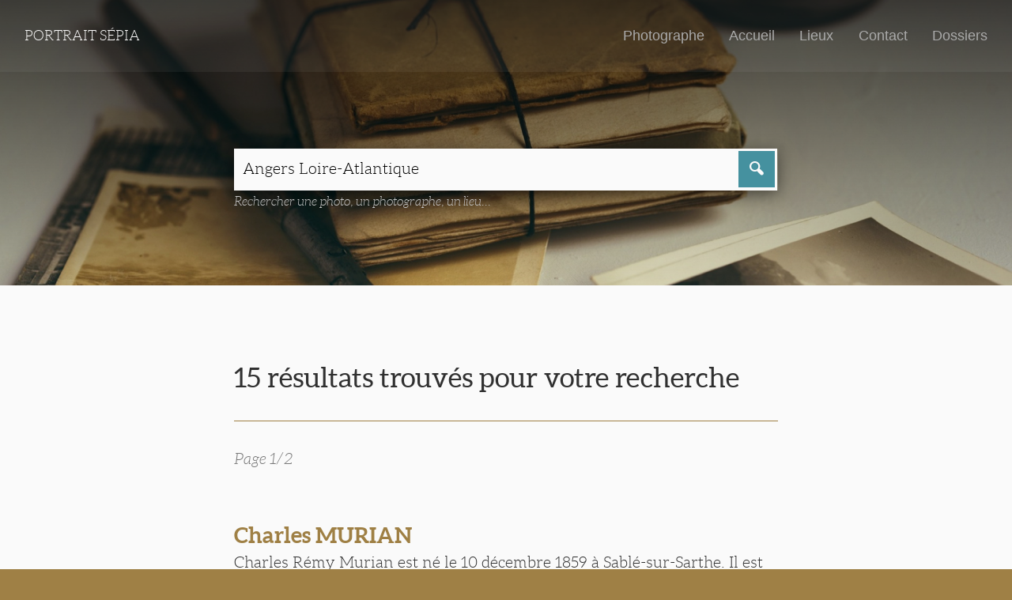

--- FILE ---
content_type: text/html; charset=utf-8
request_url: https://portraitsepia.fr/SearchResults/fetch?SearchTerms=Angers%20Loire-Atlantique&action_SubmitPageSearchForm=+
body_size: 3211
content:
<!DOCTYPE html>

<!--[if !IE]><!-->
<html lang="fr-FR" class="no-js">
<!--<![endif]-->
<!--[if IE 6 ]><html lang="fr-FR" class="ie ie6"><![endif]-->
<!--[if IE 7 ]><html lang="fr-FR" class="ie ie7"><![endif]-->
<!--[if IE 8 ]><html lang="fr-FR" class="ie ie8"><![endif]-->
<!--[if IE 9 ]><html lang="fr-FR" class="ie ie9"><![endif]-->

	<head>
		<script>
			document.documentElement.className = document.documentElement.className.replace("no-js","with-js");
		</script>
		<base href="https://portraitsepia.fr/"><!--[if lte IE 6]></base><![endif]-->
		<title>15 résultats trouvés pour votre recherche &mdash; Portrait Sépia</title>
		
		<meta charset="utf-8">
		<meta name="viewport" content="width=device-width, initial-scale=1.0, maximum-scale=1.0, user-scalable=0">
		<meta http-equiv="Content-Type" content="text/html; charset=utf-8">
		<meta name="generator" content="SilverStripe - http://silverstripe.org" />
<meta http-equiv="Content-type" content="text/html; charset=utf-8" />

		<!--[if lt IE 9]>
		<script src="//html5shiv.googlecode.com/svn/trunk/html5.js"></script>
		<![endif]-->
		
		<link rel="shortcut icon" href="themes/custom/images/favicon.ico" />
		
			
		
	<link rel="stylesheet" type="text/css" href="/themes/custom/css/master.css?m=1545041877" />
<style type="text/css">

				#Banner {
					background-image: url(/assets/Uploads/_resampled/ScaleWidthWzE0MDBd/old-letters-1082299-1921.jpg);
				}
				@media (max-width: 640px) {
					#Banner {
						background-image: url(/assets/Uploads/_resampled/ScaleWidthWzY0MF0/old-letters-1082299-1921.jpg);
					}
				}
			
</style>
</head>

	<body class="ssPage withBanner " id="Body">

		<div id="PageMask">
		</div>

		<header id="PageHeader" >
			<div class="headerWrapper">

	<a href="https://portraitsepia.fr/" class="logoWrapper">

		
			<!-- <img src=""  onerror="this.onerror=null; this.src='/assets/'"/> -->
			
				Portrait Sépia
			
		

	</a>

	<div class="topNavWrapper">

		<nav role="navigation">

			
					<a href="/photographes/" class="link">
						Photographe
					</a>
			
					<a href="/" class="link">
						Accueil
					</a>
			
					<a href="/lieux/" class="link">
						Lieux
					</a>
			
					<a href="/contact/" class="link">
						Contact
					</a>
			
					<a href="/dossiers/" class="link">
						Dossiers
					</a>
			

			<a class="menuButton" href="/SearchResults/fetch?SearchTerms=Angers%20Loire-Atlantique&amp;action_SubmitPageSearchForm=+#OffPage">Menu <i class="saigon icon-plus"></i></a>

			

		</nav>

	</div>

</div>

		</header>

		<main id="PageMain" role="main">
			

	<div id="Banner">
		<div id="BannerOverlay">
		</div>

		<div id="BannerContent">
			
			<div class="wrapperS padded">
				<div class="effect">
					<form id="Form_PageSearchForm" action="SearchResults/fetch" method="get" enctype="application/x-www-form-urlencoded">
	<table id="PageSearchForm">
		<tr>
			<td class="termsWrapper">
				<fieldset>
					<input type="text" name="SearchTerms" value="Angers Loire-Atlantique" class="text nolabel" id="Form_PageSearchForm_SearchTerms" required="required" aria-required="true" placeholder="Rechercher" />
				</fieldset>
			</td>
			<td class="actionWrapper">
				<button type="submit" name="action_SubmitPageSearchForm" value=" " class="action saigon icon-magnifying" id="Form_PageSearchForm_action_SubmitPageSearchForm">
		 
	</button>
			</td>
		</tr>
	</table>
</form>

					<p class="searchFormDetails">Rechercher une photo, un photographe, un lieu...</p>
				</div>
			</div>
		</div>
	</div>

			<div class="wrapperS padded">
	<h1>15 résultats trouvés pour votre recherche</h1>
	
		<p class="searchResultsDetails">Page 1/2</p>
	
</div>

<div class="wrapperS">
	
		<div class="padded clearfix pageListItem">
			
			<div class="hiddenOverflow">
				<h2><a href="/photographes/murian-3/">Charles MURIAN</a></h2>
				
					
				
				
					<p class="stacked">Charles Rémy Murian est né le 10 décembre 1859 à Sablé-sur-Sarthe. Il est le fils de Jean Rémy Murian, photographe ambulant, et d’Anne Laure Harreau qui avait mis au monde [...]</p>
				
			</div>
		</div>
	
		<div class="padded clearfix pageListItem">
			
			<div class="hiddenOverflow">
				<h2><a href="/photographes/murian/">Léonidas  MURIAN   </a></h2>
				
					
				
				
					<p class="stacked">Léonidas René Murian est né le 16 août 1841 au Plessis-Grammoire (Maine-et-Loire) où ses parents étaient instituteurs. Par la suite, son père sera agent d’assurances à Angers (Maine-et-Loire). Après son [...]</p>
				
			</div>
		</div>
	
		<div class="padded clearfix pageListItem">
			
			<div class="hiddenOverflow">
				<h2><a href="/photographes/sauvetre/">Olivier SAUVETRE</a></h2>
				
					<p class="resultDetails stacked"><i class="saigon icon-connected_object"></i> 1 photographie</p>
				
				
					<p class="stacked">Fils d’un boulanger, Olivier Ambroise Sauvêtre est né le 8 décembre 1816 au Loroux-Bottereau (Loire-Atlantique). Boulanger à Clisson (Loire-Atlantique) il y épouse le 16 mai 1843 Eugénie Pineau.   Deux enfants [...]</p>
				
			</div>
		</div>
	
		<div class="padded clearfix pageListItem">
			
			<div class="hiddenOverflow">
				<h2><a href="/photographes/riviere/">Raymond RIVIERE</a></h2>
				
					<p class="resultDetails stacked"><i class="saigon icon-connected_object"></i> 1 photographie</p>
				
				
					<p class="stacked">Raymond Marie Ludovic Rivière est né le 22 janvier 1873 à La Ferté-Macé (Orne). Son père, qui était conducteur des ponts et chaussées, décède l’année suivante. Après son service militaire,Raymond [...]</p>
				
			</div>
		</div>
	
		<div class="padded clearfix pageListItem">
			
			<div class="hiddenOverflow">
				<h2><a href="/photographes/duval/">Ambroise  DUVAL   </a></h2>
				
					<p class="resultDetails stacked"><i class="saigon icon-connected_object"></i> 40 photographies</p>
				
				
					<p class="stacked">Jean Ambroise Duval est né à Castillon-en-Auge (Calvados) où son père était tourneur. En 1845, il est grainetier à Saint-Pierre-de-Dives. [...]</p>
				
			</div>
		</div>
	
		<div class="padded clearfix pageListItem">
			
			<div class="hiddenOverflow">
				<h2><a href="/photographes/gueranne/">Auguste GUERANNE</a></h2>
				
					<p class="resultDetails stacked"><i class="saigon icon-connected_object"></i> 3 photographies</p>
				
				
					<p class="stacked">Fils d’un couple de boulangers, Auguste Joseph Marie Guéranne est né le 1er août 1856 à Vannes (Morbihan). A partir du milieu des années 1880, il vit à Nantes (Loire-Atlantique) [...]</p>
				
			</div>
		</div>
	
		<div class="padded clearfix pageListItem">
			
			<div class="hiddenOverflow">
				<h2><a href="/photographes/prat-2/">Théophile  PRAT   </a></h2>
				
					<p class="resultDetails stacked"><i class="saigon icon-connected_object"></i> 4 photographies</p>
				
				
					<p class="stacked">Théophile René Aimé Prat est né le 29 mars 1873 à Candes-Saint-Martin (Indre-et-Loire) où son père était instituteur. C’est dans des ateliers du Maine-et-Loire qu’il se forme au métier de [...]</p>
				
			</div>
		</div>
	
		<div class="padded clearfix pageListItem">
			
			<div class="hiddenOverflow">
				<h2><a href="/photographes/launay-2/">Emile LAUNAY</a></h2>
				
					
				
				
					<p class="stacked"> Fils d’un jardinier, Emile Célestin Ferdinand Launay est né le 30 janvier 1834 à Mareuil-sur-Lay (Vendée). Sa présence dans sa commune natale,  où il est jardinier comme son père, est [...]</p>
				
			</div>
		</div>
	
		<div class="padded clearfix pageListItem">
			
			<div class="hiddenOverflow">
				<h2><a href="/photographes/laurent/">Isabelle  LAURENT   </a></h2>
				
					<p class="resultDetails stacked"><i class="saigon icon-connected_object"></i> 4 photographies</p>
				
				
					<p class="stacked">Isabelle Laurent est née le 27 septembre 1874 à Genève (Suisse). Elle est la fille de Pierre Laurent qui sera photographe à  Gray (Haute-Saône) puis en Haute-Marne (Bourbonne-les-Bains, Chaumont). En [...]</p>
				
			</div>
		</div>
	
		<div class="padded clearfix pageListItem">
			
			<div class="hiddenOverflow">
				<h2><a href="/photographes/cauville-2/">Adolphe  CAUVILLE   </a></h2>
				
					
				
				
					<p class="stacked">Lucien Adolphe Cauville est né le 1er janvier 1856 à Leamington comté de Warwick (Angleterre). Lui et ses deux frères cadets Edmond (1857-?) et Ernest (1860-1933) sont orphelins de père [...]</p>
				
			</div>
		</div>
	
</div>


	<div class="wrapperS padded">
			<p class="pagination">
				
				
					
						
							<span>1</span>
						
					
				
					
						
							<a href="SearchResults/fetch?SearchTerms=Angers+Loire-Atlantique&amp;action_SubmitPageSearchForm=+&amp;start=10">2</a>
						
					
				
				
					<a href="SearchResults/fetch?SearchTerms=Angers+Loire-Atlantique&amp;action_SubmitPageSearchForm=+&amp;start=10">></a>
				
			</p>
	</div>



		</main>

		<footer id="PageFooter">
			

	<div class="wrapperS padded">
		
		<p class="mainLinks"><span>Tous droits réservés &copy; Portrait Sépia 2026</span>
		<br />
			
					<a href="/">Accueil</a> | 
			
					<a href="/contact/">Contact</a> | 
			
					<a href="/dossiers/">Dossiers</a> | 
			
					<a href="/infos-legales/">Infos légales</a>
			
		</p>
	</div>
	<div class="wrapperL padded">
		<p class="signature"><span><a href="http://www.stanallain.fr">Code & design: s.a</a></p>
	</div>



		</footer>

		<div id="OffPage">
				<a class="overlay" href="/SearchResults/fetch?SearchTerms=Angers%20Loire-Atlantique&amp;action_SubmitPageSearchForm=+#">
	</a>
	<div class="offPageNavContainer">
		<nav>
			
				<a href="/photographes/" class="link">
					Photographe
					
				</a>
			
				<a href="/" class="link">
					Accueil
					
				</a>
			
				<a href="/lieux/" class="link">
					Lieux
					
				</a>
			
				<a href="/contact/" class="link">
					Contact
					
				</a>
			
				<a href="/dossiers/" class="link">
					Dossiers
					
				</a>
			
		</nav>
		<a class="menuButton" href="/SearchResults/fetch?SearchTerms=Angers%20Loire-Atlantique&amp;action_SubmitPageSearchForm=+#"><i class="saigon icon-cross_mark"></i></a>
	</div>

		</div>

	<script type="text/javascript" src="https://cdnjs.cloudflare.com/ajax/libs/jquery/3.1.1/jquery.min.js"></script><script type="text/javascript" src="https://cdnjs.cloudflare.com/ajax/libs/velocity/1.3.2/velocity.min.js"></script><script type="text/javascript" src="/themes/custom/javascript/customscripts.js?m=1545041877"></script></body>

</html>
